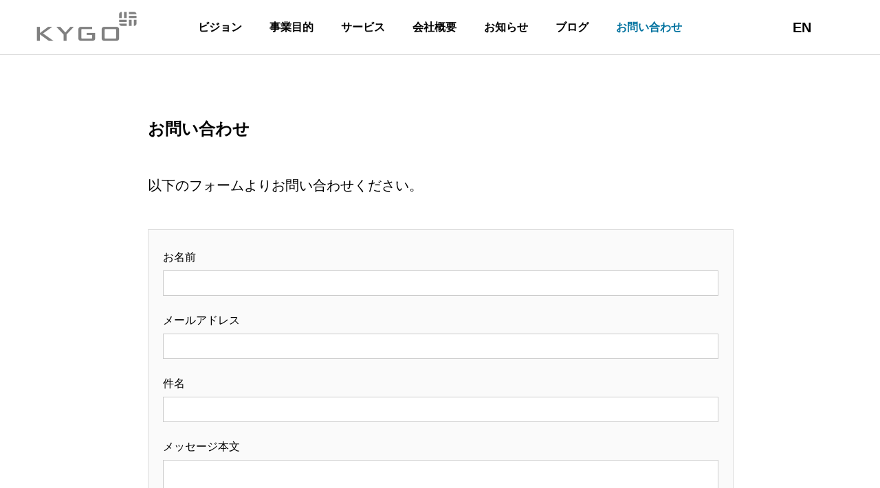

--- FILE ---
content_type: text/html; charset=UTF-8
request_url: https://kygo3.com/inquiry/
body_size: 13977
content:
<!DOCTYPE html>
<html class="pc" lang="ja">
<head prefix="og: https://ogp.me/ns# fb: https://ogp.me/ns/fb#">
<meta charset="UTF-8">
<!--[if IE]><meta http-equiv="X-UA-Compatible" content="IE=edge"><![endif]-->
<meta name="viewport" content="width=device-width">
<title>お問い合わせ | 希合KYGO</title>
<meta name="description" content="お問い合わせ以下のフォームよりお問い合わせください。">
<link rel="pingback" href="https://kygo3.com/xmlrpc.php">
<meta name='robots' content='max-image-preview:large' />
	<style>img:is([sizes="auto" i], [sizes^="auto," i]) { contain-intrinsic-size: 3000px 1500px }</style>
	<meta property="og:type" content="article">
<meta property="og:url" content="https://kygo3.com/inquiry/">
<meta property="og:title" content="お問い合わせ &#8211; 希合KYGO">
<meta property="og:description" content="お問い合わせ以下のフォームよりお問い合わせください。">
<meta property="og:site_name" content="希合KYGO">
<meta property="og:image" content="https://kygo3.com/wp-content/uploads/2022/11/OGP-1.jpg">
<meta property="og:image:secure_url" content="https://kygo3.com/wp-content/uploads/2022/11/OGP-1.jpg"> 
<meta property="og:image:width" content="1200"> 
<meta property="og:image:height" content="630">
<link rel='dns-prefetch' href='//kygo3.com' />
<link rel='dns-prefetch' href='//stats.wp.com' />
<link rel="alternate" type="application/rss+xml" title="希合KYGO &raquo; フィード" href="https://kygo3.com/feed/" />
<link rel="alternate" type="application/rss+xml" title="希合KYGO &raquo; コメントフィード" href="https://kygo3.com/comments/feed/" />
		<!-- This site uses the Google Analytics by MonsterInsights plugin v9.2.2 - Using Analytics tracking - https://www.monsterinsights.com/ -->
		<!-- Note: MonsterInsights is not currently configured on this site. The site owner needs to authenticate with Google Analytics in the MonsterInsights settings panel. -->
					<!-- No tracking code set -->
				<!-- / Google Analytics by MonsterInsights -->
		<link rel='stylesheet' id='style-css' href='https://kygo3.com/wp-content/themes/solaris_tcd088/style.css?ver=2.8.2' type='text/css' media='all' />
<link rel='stylesheet' id='wp-block-library-css' href='https://kygo3.com/wp-includes/css/dist/block-library/style.min.css?ver=6.7.4' type='text/css' media='all' />
<link rel='stylesheet' id='mediaelement-css' href='https://kygo3.com/wp-includes/js/mediaelement/mediaelementplayer-legacy.min.css?ver=4.2.17' type='text/css' media='all' />
<link rel='stylesheet' id='wp-mediaelement-css' href='https://kygo3.com/wp-includes/js/mediaelement/wp-mediaelement.min.css?ver=6.7.4' type='text/css' media='all' />
<style id='jetpack-sharing-buttons-style-inline-css' type='text/css'>
.jetpack-sharing-buttons__services-list{display:flex;flex-direction:row;flex-wrap:wrap;gap:0;list-style-type:none;margin:5px;padding:0}.jetpack-sharing-buttons__services-list.has-small-icon-size{font-size:12px}.jetpack-sharing-buttons__services-list.has-normal-icon-size{font-size:16px}.jetpack-sharing-buttons__services-list.has-large-icon-size{font-size:24px}.jetpack-sharing-buttons__services-list.has-huge-icon-size{font-size:36px}@media print{.jetpack-sharing-buttons__services-list{display:none!important}}.editor-styles-wrapper .wp-block-jetpack-sharing-buttons{gap:0;padding-inline-start:0}ul.jetpack-sharing-buttons__services-list.has-background{padding:1.25em 2.375em}
</style>
<style id='classic-theme-styles-inline-css' type='text/css'>
/*! This file is auto-generated */
.wp-block-button__link{color:#fff;background-color:#32373c;border-radius:9999px;box-shadow:none;text-decoration:none;padding:calc(.667em + 2px) calc(1.333em + 2px);font-size:1.125em}.wp-block-file__button{background:#32373c;color:#fff;text-decoration:none}
</style>
<style id='global-styles-inline-css' type='text/css'>
:root{--wp--preset--aspect-ratio--square: 1;--wp--preset--aspect-ratio--4-3: 4/3;--wp--preset--aspect-ratio--3-4: 3/4;--wp--preset--aspect-ratio--3-2: 3/2;--wp--preset--aspect-ratio--2-3: 2/3;--wp--preset--aspect-ratio--16-9: 16/9;--wp--preset--aspect-ratio--9-16: 9/16;--wp--preset--color--black: #000000;--wp--preset--color--cyan-bluish-gray: #abb8c3;--wp--preset--color--white: #ffffff;--wp--preset--color--pale-pink: #f78da7;--wp--preset--color--vivid-red: #cf2e2e;--wp--preset--color--luminous-vivid-orange: #ff6900;--wp--preset--color--luminous-vivid-amber: #fcb900;--wp--preset--color--light-green-cyan: #7bdcb5;--wp--preset--color--vivid-green-cyan: #00d084;--wp--preset--color--pale-cyan-blue: #8ed1fc;--wp--preset--color--vivid-cyan-blue: #0693e3;--wp--preset--color--vivid-purple: #9b51e0;--wp--preset--gradient--vivid-cyan-blue-to-vivid-purple: linear-gradient(135deg,rgba(6,147,227,1) 0%,rgb(155,81,224) 100%);--wp--preset--gradient--light-green-cyan-to-vivid-green-cyan: linear-gradient(135deg,rgb(122,220,180) 0%,rgb(0,208,130) 100%);--wp--preset--gradient--luminous-vivid-amber-to-luminous-vivid-orange: linear-gradient(135deg,rgba(252,185,0,1) 0%,rgba(255,105,0,1) 100%);--wp--preset--gradient--luminous-vivid-orange-to-vivid-red: linear-gradient(135deg,rgba(255,105,0,1) 0%,rgb(207,46,46) 100%);--wp--preset--gradient--very-light-gray-to-cyan-bluish-gray: linear-gradient(135deg,rgb(238,238,238) 0%,rgb(169,184,195) 100%);--wp--preset--gradient--cool-to-warm-spectrum: linear-gradient(135deg,rgb(74,234,220) 0%,rgb(151,120,209) 20%,rgb(207,42,186) 40%,rgb(238,44,130) 60%,rgb(251,105,98) 80%,rgb(254,248,76) 100%);--wp--preset--gradient--blush-light-purple: linear-gradient(135deg,rgb(255,206,236) 0%,rgb(152,150,240) 100%);--wp--preset--gradient--blush-bordeaux: linear-gradient(135deg,rgb(254,205,165) 0%,rgb(254,45,45) 50%,rgb(107,0,62) 100%);--wp--preset--gradient--luminous-dusk: linear-gradient(135deg,rgb(255,203,112) 0%,rgb(199,81,192) 50%,rgb(65,88,208) 100%);--wp--preset--gradient--pale-ocean: linear-gradient(135deg,rgb(255,245,203) 0%,rgb(182,227,212) 50%,rgb(51,167,181) 100%);--wp--preset--gradient--electric-grass: linear-gradient(135deg,rgb(202,248,128) 0%,rgb(113,206,126) 100%);--wp--preset--gradient--midnight: linear-gradient(135deg,rgb(2,3,129) 0%,rgb(40,116,252) 100%);--wp--preset--font-size--small: 13px;--wp--preset--font-size--medium: 20px;--wp--preset--font-size--large: 36px;--wp--preset--font-size--x-large: 42px;--wp--preset--spacing--20: 0.44rem;--wp--preset--spacing--30: 0.67rem;--wp--preset--spacing--40: 1rem;--wp--preset--spacing--50: 1.5rem;--wp--preset--spacing--60: 2.25rem;--wp--preset--spacing--70: 3.38rem;--wp--preset--spacing--80: 5.06rem;--wp--preset--shadow--natural: 6px 6px 9px rgba(0, 0, 0, 0.2);--wp--preset--shadow--deep: 12px 12px 50px rgba(0, 0, 0, 0.4);--wp--preset--shadow--sharp: 6px 6px 0px rgba(0, 0, 0, 0.2);--wp--preset--shadow--outlined: 6px 6px 0px -3px rgba(255, 255, 255, 1), 6px 6px rgba(0, 0, 0, 1);--wp--preset--shadow--crisp: 6px 6px 0px rgba(0, 0, 0, 1);}:where(.is-layout-flex){gap: 0.5em;}:where(.is-layout-grid){gap: 0.5em;}body .is-layout-flex{display: flex;}.is-layout-flex{flex-wrap: wrap;align-items: center;}.is-layout-flex > :is(*, div){margin: 0;}body .is-layout-grid{display: grid;}.is-layout-grid > :is(*, div){margin: 0;}:where(.wp-block-columns.is-layout-flex){gap: 2em;}:where(.wp-block-columns.is-layout-grid){gap: 2em;}:where(.wp-block-post-template.is-layout-flex){gap: 1.25em;}:where(.wp-block-post-template.is-layout-grid){gap: 1.25em;}.has-black-color{color: var(--wp--preset--color--black) !important;}.has-cyan-bluish-gray-color{color: var(--wp--preset--color--cyan-bluish-gray) !important;}.has-white-color{color: var(--wp--preset--color--white) !important;}.has-pale-pink-color{color: var(--wp--preset--color--pale-pink) !important;}.has-vivid-red-color{color: var(--wp--preset--color--vivid-red) !important;}.has-luminous-vivid-orange-color{color: var(--wp--preset--color--luminous-vivid-orange) !important;}.has-luminous-vivid-amber-color{color: var(--wp--preset--color--luminous-vivid-amber) !important;}.has-light-green-cyan-color{color: var(--wp--preset--color--light-green-cyan) !important;}.has-vivid-green-cyan-color{color: var(--wp--preset--color--vivid-green-cyan) !important;}.has-pale-cyan-blue-color{color: var(--wp--preset--color--pale-cyan-blue) !important;}.has-vivid-cyan-blue-color{color: var(--wp--preset--color--vivid-cyan-blue) !important;}.has-vivid-purple-color{color: var(--wp--preset--color--vivid-purple) !important;}.has-black-background-color{background-color: var(--wp--preset--color--black) !important;}.has-cyan-bluish-gray-background-color{background-color: var(--wp--preset--color--cyan-bluish-gray) !important;}.has-white-background-color{background-color: var(--wp--preset--color--white) !important;}.has-pale-pink-background-color{background-color: var(--wp--preset--color--pale-pink) !important;}.has-vivid-red-background-color{background-color: var(--wp--preset--color--vivid-red) !important;}.has-luminous-vivid-orange-background-color{background-color: var(--wp--preset--color--luminous-vivid-orange) !important;}.has-luminous-vivid-amber-background-color{background-color: var(--wp--preset--color--luminous-vivid-amber) !important;}.has-light-green-cyan-background-color{background-color: var(--wp--preset--color--light-green-cyan) !important;}.has-vivid-green-cyan-background-color{background-color: var(--wp--preset--color--vivid-green-cyan) !important;}.has-pale-cyan-blue-background-color{background-color: var(--wp--preset--color--pale-cyan-blue) !important;}.has-vivid-cyan-blue-background-color{background-color: var(--wp--preset--color--vivid-cyan-blue) !important;}.has-vivid-purple-background-color{background-color: var(--wp--preset--color--vivid-purple) !important;}.has-black-border-color{border-color: var(--wp--preset--color--black) !important;}.has-cyan-bluish-gray-border-color{border-color: var(--wp--preset--color--cyan-bluish-gray) !important;}.has-white-border-color{border-color: var(--wp--preset--color--white) !important;}.has-pale-pink-border-color{border-color: var(--wp--preset--color--pale-pink) !important;}.has-vivid-red-border-color{border-color: var(--wp--preset--color--vivid-red) !important;}.has-luminous-vivid-orange-border-color{border-color: var(--wp--preset--color--luminous-vivid-orange) !important;}.has-luminous-vivid-amber-border-color{border-color: var(--wp--preset--color--luminous-vivid-amber) !important;}.has-light-green-cyan-border-color{border-color: var(--wp--preset--color--light-green-cyan) !important;}.has-vivid-green-cyan-border-color{border-color: var(--wp--preset--color--vivid-green-cyan) !important;}.has-pale-cyan-blue-border-color{border-color: var(--wp--preset--color--pale-cyan-blue) !important;}.has-vivid-cyan-blue-border-color{border-color: var(--wp--preset--color--vivid-cyan-blue) !important;}.has-vivid-purple-border-color{border-color: var(--wp--preset--color--vivid-purple) !important;}.has-vivid-cyan-blue-to-vivid-purple-gradient-background{background: var(--wp--preset--gradient--vivid-cyan-blue-to-vivid-purple) !important;}.has-light-green-cyan-to-vivid-green-cyan-gradient-background{background: var(--wp--preset--gradient--light-green-cyan-to-vivid-green-cyan) !important;}.has-luminous-vivid-amber-to-luminous-vivid-orange-gradient-background{background: var(--wp--preset--gradient--luminous-vivid-amber-to-luminous-vivid-orange) !important;}.has-luminous-vivid-orange-to-vivid-red-gradient-background{background: var(--wp--preset--gradient--luminous-vivid-orange-to-vivid-red) !important;}.has-very-light-gray-to-cyan-bluish-gray-gradient-background{background: var(--wp--preset--gradient--very-light-gray-to-cyan-bluish-gray) !important;}.has-cool-to-warm-spectrum-gradient-background{background: var(--wp--preset--gradient--cool-to-warm-spectrum) !important;}.has-blush-light-purple-gradient-background{background: var(--wp--preset--gradient--blush-light-purple) !important;}.has-blush-bordeaux-gradient-background{background: var(--wp--preset--gradient--blush-bordeaux) !important;}.has-luminous-dusk-gradient-background{background: var(--wp--preset--gradient--luminous-dusk) !important;}.has-pale-ocean-gradient-background{background: var(--wp--preset--gradient--pale-ocean) !important;}.has-electric-grass-gradient-background{background: var(--wp--preset--gradient--electric-grass) !important;}.has-midnight-gradient-background{background: var(--wp--preset--gradient--midnight) !important;}.has-small-font-size{font-size: var(--wp--preset--font-size--small) !important;}.has-medium-font-size{font-size: var(--wp--preset--font-size--medium) !important;}.has-large-font-size{font-size: var(--wp--preset--font-size--large) !important;}.has-x-large-font-size{font-size: var(--wp--preset--font-size--x-large) !important;}
:where(.wp-block-post-template.is-layout-flex){gap: 1.25em;}:where(.wp-block-post-template.is-layout-grid){gap: 1.25em;}
:where(.wp-block-columns.is-layout-flex){gap: 2em;}:where(.wp-block-columns.is-layout-grid){gap: 2em;}
:root :where(.wp-block-pullquote){font-size: 1.5em;line-height: 1.6;}
</style>
<link rel='stylesheet' id='contact-form-7-css' href='https://kygo3.com/wp-content/plugins/contact-form-7/includes/css/styles.css?ver=6.0' type='text/css' media='all' />
<script type="text/javascript" src="https://kygo3.com/wp-includes/js/jquery/jquery.min.js?ver=3.7.1" id="jquery-core-js"></script>
<script type="text/javascript" src="https://kygo3.com/wp-includes/js/jquery/jquery-migrate.min.js?ver=3.4.1" id="jquery-migrate-js"></script>
<link rel="https://api.w.org/" href="https://kygo3.com/wp-json/" /><link rel="alternate" title="JSON" type="application/json" href="https://kygo3.com/wp-json/wp/v2/pages/197" /><link rel="canonical" href="https://kygo3.com/inquiry/" />
<link rel='shortlink' href='https://kygo3.com/?p=197' />
<link rel="alternate" title="oEmbed (JSON)" type="application/json+oembed" href="https://kygo3.com/wp-json/oembed/1.0/embed?url=https%3A%2F%2Fkygo3.com%2Finquiry%2F" />
<link rel="alternate" title="oEmbed (XML)" type="text/xml+oembed" href="https://kygo3.com/wp-json/oembed/1.0/embed?url=https%3A%2F%2Fkygo3.com%2Finquiry%2F&#038;format=xml" />
	<style>img#wpstats{display:none}</style>
		
<link rel="stylesheet" href="https://kygo3.com/wp-content/themes/solaris_tcd088/css/design-plus.css?ver=2.8.2">
<link rel="stylesheet" href="https://kygo3.com/wp-content/themes/solaris_tcd088/css/sns-botton.css?ver=2.8.2">
<link rel="stylesheet" media="screen and (max-width:1201px)" href="https://kygo3.com/wp-content/themes/solaris_tcd088/css/responsive.css?ver=2.8.2">
<link rel="stylesheet" media="screen and (max-width:1201px)" href="https://kygo3.com/wp-content/themes/solaris_tcd088/css/footer-bar.css?ver=2.8.2">

<script src="https://kygo3.com/wp-content/themes/solaris_tcd088/js/jquery.easing.1.4.js?ver=2.8.2"></script>
<script src="https://kygo3.com/wp-content/themes/solaris_tcd088/js/jscript.js?ver=2.8.2"></script>
<script src="https://kygo3.com/wp-content/themes/solaris_tcd088/js/tcd_cookie.js?ver=2.8.2"></script>
<script src="https://kygo3.com/wp-content/themes/solaris_tcd088/js/comment.js?ver=2.8.2"></script>
<script src="https://kygo3.com/wp-content/themes/solaris_tcd088/js/parallax.js?ver=2.8.2"></script>

<link rel="stylesheet" href="https://kygo3.com/wp-content/themes/solaris_tcd088/js/simplebar.css?ver=2.8.2">
<script src="https://kygo3.com/wp-content/themes/solaris_tcd088/js/simplebar.min.js?ver=2.8.2"></script>


<script src="https://kygo3.com/wp-content/themes/solaris_tcd088/js/header_fix.js?ver=2.8.2"></script>


<style type="text/css">
body { font-size:20px; }
.common_headline { font-size:24px !important; }
@media screen and (max-width:750px) {
  body { font-size:16px; }
  .common_headline { font-size:18px !important; }
}
body, input, textarea { font-family: Arial, "Hiragino Sans", "ヒラギノ角ゴ ProN", "Hiragino Kaku Gothic ProN", "游ゴシック", YuGothic, "メイリオ", Meiryo, sans-serif; }

.rich_font, .p-vertical { font-family: Arial, "Hiragino Sans", "ヒラギノ角ゴ ProN", "Hiragino Kaku Gothic ProN", "游ゴシック", YuGothic, "メイリオ", Meiryo, sans-serif; font-weight:600; }

.rich_font_type1 { font-family: Arial, "ヒラギノ角ゴ ProN W3", "Hiragino Kaku Gothic ProN", "メイリオ", Meiryo, sans-serif; font-weight:600; }
.rich_font_type2 { font-family: Arial, "Hiragino Sans", "ヒラギノ角ゴ ProN", "Hiragino Kaku Gothic ProN", "游ゴシック", YuGothic, "メイリオ", Meiryo, sans-serif; font-weight:600; }
.rich_font_type3 { font-family: "Times New Roman" , "游明朝" , "Yu Mincho" , "游明朝体" , "YuMincho" , "ヒラギノ明朝 Pro W3" , "Hiragino Mincho Pro" , "HiraMinProN-W3" , "HGS明朝E" , "ＭＳ Ｐ明朝" , "MS PMincho" , serif; font-weight:600; }

.square_headline .headline { font-size:20px; }
.square_headline .sub_headline { font-size:18px; }
@media screen and (max-width:750px) {
  .square_headline .headline { font-size:16px; }
  .square_headline .sub_headline { font-size:14px; }
}

.pc body.use_header_fix #header:after { background:rgba(255,255,255,1); }
.pc body.use_header_fix #header:hover:after { background:rgba(255,255,255,1); }
#header_logo a { background:rgba(255,255,255,0); }
#header_logo .logo_text { color:#ffffff !important; font-size:32px; }
#footer_logo .logo_text { font-size:32px; }
@media screen and (max-width:1201px) {
  #header_logo .logo_text { font-size:24px; }
  #footer_logo .logo_text { font-size:24px; }
}
#global_menu > ul > li > a:hover, body.single #global_menu > ul > li.current-menu-item > a, body.single #global_menu > ul > li.active > a,
  #header.active #global_menu > ul > li.current-menu-item > a, #header.active #global_menu > ul > li.active > a, body.hide_header_image #global_menu > ul > li.current-menu-item > a, body.no_index_header_content #global_menu > ul > li.current-menu-item > a
    { color:#00729f !important; }
#global_menu ul ul a { color:#ffffff; background:#00729f; }
#global_menu ul ul a:hover { color:#ffffff; background:#00466d; }
#global_menu ul ul li.menu-item-has-children > a:before { color:#ffffff; }
.mobile #header:after { background:rgba(255,255,255,1); }
.mobile #header:hover:after { background:rgba(255,255,255,1); }
.mobile body.home.no_index_header_content #header { background:rgba(255,255,255,1); }
#drawer_menu { color:#ffffff; background:#000000; }
#drawer_menu a { color:#ffffff; }
#drawer_menu a:hover { color:#00466d; }
#mobile_menu a { color:#ffffff; border-color:#444444; }
#mobile_menu li li a { background:#333333; }
#mobile_menu a:hover, #drawer_menu .close_button:hover, #mobile_menu .child_menu_button:hover { color:#ffffff; background:#444444; }
#mobile_menu .child_menu_button .icon:before, #mobile_menu .child_menu_button:hover .icon:before { color:#ffffff; }
.megamenu .headline_area h3 .headline { font-size:24px; }
.megamenu_b .service_item_list .item a:after { background:rgba(0,0,0,0.5); }
#footer_banner a { color:#ffffff !important; }
#footer_banner .title { font-size:24px; }
#footer_banner .sub_title { font-size:14px; }
@media screen and (max-width:750px) {
  #footer_banner .title { font-size:18px; }
  #footer_banner .sub_title { font-size:12px; }
}
.author_profile .avatar_area img, .animate_image img, .animate_background .image {
  width:100%; height:auto;
  -webkit-transition: transform  0.5s ease;
  transition: transform  0.5s ease;
}
.author_profile a.avatar:hover img, .animate_image:hover img, .animate_background:hover .image {
  -webkit-transform: scale(1.2);
  transform: scale(1.2);
}


a { color:#000; }

#footer_menu .footer_menu li:first-of-type a, #return_top2 a:hover:before, #bread_crumb, #bread_crumb li.last, .tcd_banner_widget .headline, .post_slider_widget .slick-arrow:hover:before,
  #post_title2 .title, #service_banner .main_title, .megamenu .headline_area h3 .headline, .news_category_list li.active a, .news_category_sort_button li.active a, .sns_button_list.color_type2 li.contact a:before,
    .tab_content_top .tab .item.active, .cb_tab_content .tab_content_bottom .title, .cb_headline .headline, .faq_list .question.active, .faq_list .question:hover, .author_profile .author_link li.contact a:before, .author_profile .author_link li.user_url a:before
      { color:#00729f; }

.square_headline, .page_navi span.current, #post_pagination p, #comment_tab li.active a, .news_category_list li.active a:before, .news_category_sort_button li.active a:before,
  .tab_content_bottom .slick-dots button:hover::before, .tab_content_bottom .slick-dots .slick-active button::before,
    .faq_list .question.active:before, .faq_list .question:hover:before, .faq_list .question:hover:after, #return_top a
      { background:#00729f; }

.page_navi span.current, #post_pagination p, .design_headline2 span.title, #post_title2 .title, .project_list .category, #project_title_area .category
  { border-color:#00729f; }

.category_list_widget li.current-menu-item a, .category_list_widget li.current-menu-parent a { background:rgba(0,114,159,0.5); border-color:#fff; color:#fff; }

a:hover, #footer_top a:hover, #footer_social_link li a:hover:before, #footer_menu .footer_menu li:first-of-type a:hover, #next_prev_post a:hover, #bread_crumb li a:hover, #bread_crumb li.home a:hover:before,
  .single_copy_title_url_btn:hover, .tcdw_search_box_widget .search_area .search_button:hover:before, .widget_tab_post_list_button div:hover,
    #single_author_title_area .author_link li a:hover:before, .author_profile a:hover, #post_meta_bottom a:hover, .cardlink_title a:hover,
      .comment a:hover, .comment_form_wrapper a:hover, #searchform .submit_button:hover:before, .p-dropdown__title:hover:after
        { color:#00466d; }

.page_navi a:hover, #post_pagination a:hover, #p_readmore .button:hover, .c-pw__btn:hover, #comment_tab li a:hover, #submit_comment:hover, #cancel_comment_reply a:hover,
  #wp-calendar #prev a:hover, #wp-calendar #next a:hover, #wp-calendar td a:hover, #comment_tab li a:hover, #return_top a:hover
    { background-color:#00466d; }

.page_navi a:hover, #post_pagination a:hover, #comment_textarea textarea:focus, .c-pw__box-input:focus
  { border-color:#00466d; }

.post_content a, .custom-html-widget a { color:#00729f; }
.post_content a:hover, .custom-html-widget a:hover { color:#00466d; }

.design_button.type1 a { color:#ffffff !important; background:#00729f; }
.design_button.type1 a:hover { color:#ffffff !important; background:#00466d; }
.cat_id20 { background-color:#00729f; }
.cat_id20:hover { background-color:#00466d; }
.cat_id27 { background-color:#00729f; }
.cat_id27:hover { background-color:#00466d; }
.cat_id28 { background-color:#00729f; }
.cat_id28:hover { background-color:#00466d; }
.cat_id29 { background-color:#00729f; }
.cat_id29:hover { background-color:#00466d; }
.cat_id31 { background-color:#00729f; }
.cat_id31:hover { background-color:#00466d; }
.cat_id34 { background-color:#00729f; }
.cat_id34:hover { background-color:#00466d; }
.single-company #post_image2 { display: none; }/* PC表示時 */

@media screen and (max-width: 750px) { 
.single-company #post_image2_wrap {
    display: none; }}/* モバイル表示時 */

#header {
    background-color: #fff;
}

#global_menu ul li a {
    color: #000 !important;
}

#global_menu_button span { 
    background: #000;
}

.tab_content_bottom, .cb_service_top, .cb_service_bottom, .cb_news_list, .cb_free_space.type1 {
    border-left: none;
    border-right: none;
}

.top__purpose {
    padding-top: 64px;
    padding-bottom: 64px;
    background: #f6f6f6;
}

.cb_tab_content .desc.inview.animate {
    opacity: 1;
    top: 0;
}

.cb_tab_content .desc.inview   {
    opacity: 0;
    position: relative;
    top: 40px;
    text-align: left;
    -webkit-transition: all 1.3s cubic-bezier(0.165, 0.84, 0.44, 1) 0.3s, opacity 1.3s cubic-bezier(0.165, 0.84, 0.44, 1) 0.3s;
    transition: all 1.3s cubic-bezier(0.165, 0.84, 0.44, 1) 0.3s, opacity 1.3s cubic-bezier(0.165, 0.84, 0.44, 1) 0.3s;
}

.custom-line-height-2_4 {
    line-height: 2.4;
}

.custom-top-padding-0 {
    padding-top: 0;
}

.cb_headline .sub_headline {
    font-size: 20px;
    font-weight: 500;
}

#menu-menu1 li a {
     font-size: 16px;
}


#header_logo a {
    z-index: 10;
    position: absolute;
    left: 0px;
    height: 80px;
    line-height: 80px;
    padding: 0 20px;
    display: -webkit-box;
    display: -ms-flexbox;
    display: -webkit-flex;
    display: flex;
    -ms-flex-wrap: wrap;
    -webkit-flex-wrap: wrap;
    flex-wrap: wrap;
    -ms-align-items: center;
    -webkit-align-items: center;
    align-items: center;
}

@media screen and (max-width: 1201px) {
    #header {
        height: 80px;
        webkit-box-sizing: border-box;
        box-sizing: border-box;
        -webkit-transition: opacity 0.35s ease;
        transition: opacity 0.35s ease;
    }
}

@media screen and (max-width: 1201px) {
    #header_logo a {
        height: 60px;
        line-height: 60px;
        padding: 0 8px !important;
    }
}.styled_h2 {
  font-size:26px !important; text-align:left; color:#ffffff; background:#000000;  border-top:0px solid #dddddd;
  border-bottom:0px solid #dddddd;
  border-left:0px solid #dddddd;
  border-right:0px solid #dddddd;
  padding:15px 15px 15px 15px !important;
  margin:0px 0px 30px !important;
}
.styled_h3 {
  font-size:22px !important; text-align:left; color:#000000;   border-top:0px solid #dddddd;
  border-bottom:0px solid #dddddd;
  border-left:2px solid #000000;
  border-right:0px solid #dddddd;
  padding:6px 0px 6px 16px !important;
  margin:0px 0px 30px !important;
}
.styled_h4 {
  font-size:18px !important; text-align:left; color:#000000;   border-top:0px solid #dddddd;
  border-bottom:1px solid #dddddd;
  border-left:0px solid #dddddd;
  border-right:0px solid #dddddd;
  padding:3px 0px 3px 20px !important;
  margin:0px 0px 30px !important;
}
.styled_h5 {
  font-size:14px !important; text-align:left; color:#000000;   border-top:0px solid #dddddd;
  border-bottom:1px solid #dddddd;
  border-left:0px solid #dddddd;
  border-right:0px solid #dddddd;
  padding:3px 0px 3px 24px !important;
  margin:0px 0px 30px !important;
}
.q_custom_button1 {
  color:#ffffff !important;
  border-color:rgba(83,83,83,1);
}
.q_custom_button1.animation_type1 { background:#535353; }
.q_custom_button1:hover, .q_custom_button1:focus {
  color:#ffffff !important;
  border-color:rgba(125,125,125,1);
}
.q_custom_button1.animation_type1:hover { background:#7d7d7d; }
.q_custom_button1:before { background:#7d7d7d; }
.q_custom_button2 {
  color:#ffffff !important;
  border-color:rgba(83,83,83,1);
}
.q_custom_button2.animation_type1 { background:#535353; }
.q_custom_button2:hover, .q_custom_button2:focus {
  color:#ffffff !important;
  border-color:rgba(125,125,125,1);
}
.q_custom_button2.animation_type1:hover { background:#7d7d7d; }
.q_custom_button2:before { background:#7d7d7d; }
.speech_balloon_left1 .speach_balloon_text { background-color: #ffdfdf; border-color: #ffdfdf; color: #000000 }
.speech_balloon_left1 .speach_balloon_text::before { border-right-color: #ffdfdf }
.speech_balloon_left1 .speach_balloon_text::after { border-right-color: #ffdfdf }
.speech_balloon_left2 .speach_balloon_text { background-color: #ffffff; border-color: #ff5353; color: #000000 }
.speech_balloon_left2 .speach_balloon_text::before { border-right-color: #ff5353 }
.speech_balloon_left2 .speach_balloon_text::after { border-right-color: #ffffff }
.speech_balloon_right1 .speach_balloon_text { background-color: #ccf4ff; border-color: #ccf4ff; color: #000000 }
.speech_balloon_right1 .speach_balloon_text::before { border-left-color: #ccf4ff }
.speech_balloon_right1 .speach_balloon_text::after { border-left-color: #ccf4ff }
.speech_balloon_right2 .speach_balloon_text { background-color: #ffffff; border-color: #0789b5; color: #000000 }
.speech_balloon_right2 .speach_balloon_text::before { border-left-color: #0789b5 }
.speech_balloon_right2 .speach_balloon_text::after { border-left-color: #ffffff }
.qt_google_map .pb_googlemap_custom-overlay-inner { background:#00729f; color:#ffffff; }
.qt_google_map .pb_googlemap_custom-overlay-inner::after { border-color:#00729f transparent transparent transparent; }
</style>

<style id="current-page-style" type="text/css">
#site_loader_logo_inner .message { font-size:16px; color:#000000; }
#site_loader_logo_inner i { background:#000000; }
#site_loader_logo_inner .catch { font-size:48px; color:#ffffff; }
@media screen and (max-width:1100px) {
  #site_loader_logo_inner .catch { font-size:34px; }
}
@media screen and (max-width:750px) {
  #site_loader_logo_inner .message { font-size:14px; }
    #site_loader_logo_inner .catch { font-size:20px; }
  }
</style>

<script type="text/javascript">
jQuery(document).ready(function($){

  $('.faq_list .question').on('click', function() {
    $('.faq_list .question').not($(this)).removeClass('active');
    if( $(this).hasClass('active') ){
      $(this).removeClass('active');
    } else {
      $(this).addClass('active');
    }
    $(this).next('.answer').slideToggle(600 ,'easeOutExpo');
    $('.faq_list .answer').not($(this).next('.answer')).slideUp(600 ,'easeOutExpo');
  });

  
  
});
</script>
<script type="text/javascript">
jQuery(document).ready(function($){

  if( $('.megamenu_a .slider').length ){
    $('.megamenu_a .slider').slick({
      infinite: true,
      dots: false,
      arrows: false,
      slidesToShow: 3,
      slidesToScroll: 1,
      swipeToSlide: true,
      touchThreshold: 20,
      adaptiveHeight: false,
      pauseOnHover: true,
      autoplay: true,
      fade: false,
      easing: 'easeOutExpo',
      speed: 700,
      autoplaySpeed: 5000
    });
    $('.megamenu_a .prev_item').on('click', function() {
      $(this).closest('.megamenu_a').find('.slider').slick('slickPrev');
    });
    $('.megamenu_a .next_item').on('click', function() {
      $(this).closest('.megamenu_a').find('.slider').slick('slickNext');
    });
  };

  if( $('.megamenu_b .service_list_area').length ){
    $(".megamenu_b .service_item_list .item").hover(function(){
      $(this).siblings().removeClass('active');
      $(this).addClass('active');
      service_id = $(this).data('service-id');
      $(this).closest('.service_list_area').find('.service_image_list .image').removeClass('active');
      $('#' + service_id).addClass('active');
    }, function(){
      $(this).removeClass('active');
    });
  };

});
</script>
<!-- Google tag (gtag.js) -->
<script async src="https://www.googletagmanager.com/gtag/js?id=G-BKG9QL6VR7"></script>
<script>
  window.dataLayer = window.dataLayer || [];
  function gtag(){dataLayer.push(arguments);}
  gtag('js', new Date());

  gtag('config', 'G-BKG9QL6VR7');
</script>

<link rel="icon" href="https://kygo3.com/wp-content/uploads/2022/11/cropped-favicon-3-32x32.jpg" sizes="32x32" />
<link rel="icon" href="https://kygo3.com/wp-content/uploads/2022/11/cropped-favicon-3-192x192.jpg" sizes="192x192" />
<link rel="apple-touch-icon" href="https://kygo3.com/wp-content/uploads/2022/11/cropped-favicon-3-180x180.jpg" />
<meta name="msapplication-TileImage" content="https://kygo3.com/wp-content/uploads/2022/11/cropped-favicon-3-270x270.jpg" />
		<style type="text/css" id="wp-custom-css">
			
/* JAリンクを右上に固定配置 */
#header_lang_link {
  position: absolute;
  right: 100px; /* 検索アイコン(#header_search)と被らないよう調整 */
  top: 0;
  height: 80px;
  line-height: 80px; /* 高さに合わせて縦中央揃え */
  font-weight: bold;
  z-index: 1101;
}

/* モバイル時（ハンバーガーメニュー左に配置） */
@media screen and (max-width: 1200px) {
  #header_lang_link {
    position: absolute;
    right: 80px; /* ハンバーガーアイコンの左側 */
		margin-top: 10px;
    height: 80px;       /* ← モバイルヘッダーに合わせる */
    font-size: 16px;
    z-index: 1101;
  }
}		</style>
		</head>
<body id="body" class="page-template-default page page-id-197 wp-embed-responsive hide_header_image hide_sidebar use_header_fix use_mobile_header_fix">



 
 <header id="header">
    <div id="header_logo">
   <p class="logo">
 <a href="https://kygo3.com/" title="希合KYGO">
    <img class="logo_image" src="https://kygo3.com/wp-content/uploads/2022/10/HEADER_LOGO.png?1769064897" alt="希合KYGO" title="希合KYGO" width="209" height="70" />
     </a>
</p>

  </div>
      <a id="global_menu_button" href="#"><span></span><span></span><span></span></a>
  <nav id="global_menu">
   <ul id="menu-menu1" class="menu"><li id="menu-item-35" class="menu-item menu-item-type-custom menu-item-object-custom menu-item-home menu-item-35 "><a href="https://kygo3.com/#cb_content_2">ビジョン</a></li>
<li id="menu-item-249" class="menu-item menu-item-type-post_type menu-item-object-page menu-item-249 "><a href="https://kygo3.com/purpose/">事業目的</a></li>
<li id="menu-item-263" class="menu-item menu-item-type-post_type_archive menu-item-object-service menu-item-has-children menu-item-263 "><a href="https://kygo3.com/service/" class="megamenu_button type3" data-megamenu="js-megamenu263">サービス</a>
<ul class="sub-menu">
	<li id="menu-item-112" class="menu-item menu-item-type-post_type menu-item-object-service menu-item-112 "><a href="https://kygo3.com/service/assets-held-abroad/">海外に資産を持つ。</a></li>
	<li id="menu-item-113" class="menu-item menu-item-type-post_type menu-item-object-service menu-item-113 "><a href="https://kygo3.com/service/live-abroad/">海外に住む。子供を海外で学ばせる。</a></li>
	<li id="menu-item-111" class="menu-item menu-item-type-post_type menu-item-object-service menu-item-111 "><a href="https://kygo3.com/service/invest-in-digital-assets/">デジタル資産への投資のやり方を学ぶ</a></li>
	<li id="menu-item-173" class="menu-item menu-item-type-post_type menu-item-object-service menu-item-173 "><a href="https://kygo3.com/service/have-bitcoin/">ビットコインを持つ。</a></li>
</ul>
</li>
<li id="menu-item-251" class="menu-item menu-item-type-post_type_archive menu-item-object-company menu-item-has-children menu-item-251 "><a href="https://kygo3.com/company/" class="megamenu_button type4" data-megamenu="js-megamenu251">会社概要</a>
<ul class="sub-menu">
	<li id="menu-item-138" class="menu-item menu-item-type-post_type menu-item-object-company menu-item-138 "><a href="https://kygo3.com/company/info/">事業概要</a></li>
	<li id="menu-item-137" class="menu-item menu-item-type-post_type menu-item-object-company menu-item-137 "><a href="https://kygo3.com/company/history/">会社沿革</a></li>
	<li id="menu-item-351" class="menu-item menu-item-type-post_type menu-item-object-company menu-item-351 "><a href="https://kygo3.com/company/ceo-profile/">代表者略歴</a></li>
</ul>
</li>
<li id="menu-item-250" class="menu-item menu-item-type-post_type_archive menu-item-object-news menu-item-250 "><a href="https://kygo3.com/news/">お知らせ</a></li>
<li id="menu-item-102" class="menu-item menu-item-type-post_type menu-item-object-page menu-item-102 "><a href="https://kygo3.com/blog/" class="megamenu_button type2" data-megamenu="js-megamenu102">ブログ</a></li>
<li id="menu-item-209" class="menu-item menu-item-type-post_type menu-item-object-page current-menu-item page_item page-item-197 current_page_item menu-item-209 "><a href="https://kygo3.com/inquiry/" aria-current="page">お問い合わせ</a></li>
</ul>  </nav>
    <div class="megamenu megamenu_b" id="js-megamenu263">
 <div class="megamenu_inner">

    <div class="headline_area">
   <h3><a href="https://kygo3.com/service/"><span class="headline rich_font">SERVICE</span><span class="sub_headline">サービス</span></a></h3>
  </div>
  
  <div class="service_list_area">

   <div class="service_item_list">
        <div class="item" data-service-id="mega_service_id_25_263">
     <a href="https://kygo3.com/service/assets-held-abroad/">
      <div class="content">
       <h3 class="title rich_font">海外に資産を持つ。</h3>
       <p class="sub_title">海外資産管理サポート</p>      </div>
     </a>
    </div>
        <div class="item" data-service-id="mega_service_id_24_263">
     <a href="https://kygo3.com/service/live-abroad/">
      <div class="content">
       <h3 class="title rich_font">海外に住む。子供を海外で学ばせる。</h3>
       <p class="sub_title">海外移住/教育コンシェルジュ</p>      </div>
     </a>
    </div>
        <div class="item" data-service-id="mega_service_id_26_263">
     <a href="https://kygo3.com/service/invest-in-digital-assets/">
      <div class="content">
       <h3 class="title rich_font">デジタル資産への投資のやり方を学ぶ</h3>
       <p class="sub_title">デジタル資産（暗号資産/仮想通貨）への投資の方法を学ぶ</p>      </div>
     </a>
    </div>
        <div class="item" data-service-id="mega_service_id_142_263">
     <a href="https://kygo3.com/service/have-bitcoin/">
      <div class="content">
       <h3 class="title rich_font">ビットコインを持つ。</h3>
       <p class="sub_title">デジタル資産の増やし方を学ぶ</p>      </div>
     </a>
    </div>
       </div>

   <div class="service_image_list">
        <div class="image active" id="mega_service_id_25_263" style="background:url(https://kygo3.com/wp-content/uploads/2022/10/BUILDINGS-1030x586-1.jpg) no-repeat center center; background-size:cover;">
          <div class="overlay" style="background-color:rgba(0,0,0,0.3);"></div>
         </div>
        <div class="image" id="mega_service_id_24_263" style="background:url(https://kygo3.com/wp-content/uploads/2022/10/ABROAD-1030x586-1.jpg) no-repeat center center; background-size:cover;">
          <div class="overlay" style="background-color:rgba(0,0,0,0.3);"></div>
         </div>
        <div class="image" id="mega_service_id_26_263" style="background:url(https://kygo3.com/wp-content/uploads/2022/10/ASSET-1030x586-1.jpg) no-repeat center center; background-size:cover;">
          <div class="overlay" style="background-color:rgba(0,0,0,0.3);"></div>
         </div>
        <div class="image" id="mega_service_id_142_263" style="background:url(https://kygo3.com/wp-content/uploads/2022/10/service2-1030x586-1.jpg) no-repeat center center; background-size:cover;">
          <div class="overlay" style="background-color:rgba(0,0,0,0.3);"></div>
         </div>
       </div>

  </div>

 </div><!-- END .megamenu_b_inner -->
</div><!-- END .megamenu_b -->
<div class="megamenu megamenu_c" id="js-megamenu251">
 <div class="megamenu_inner">

    <div class="headline_area">
   <h3><a href="https://kygo3.com/company/"><span class="headline rich_font">COMPANY</span><span class="sub_headline">企業情報</span></a></h3>
  </div>
  
  <div class="company_list_area">
      <div class="item">
    <a class="image_link animate_background" href="https://kygo3.com/company/info/">
     <h4 class="title rich_font"><span class="main_title">OUR BUSINESS</span><span class="sub_title">事業概要</span></h4>
     <div class="image_wrap">
      <div class="image" style="background:url(https://kygo3.com/wp-content/uploads/2022/10/company-info-770x440-1-516x294.jpg) no-repeat center center; background-size:cover;"></div>
     </div>
    </a>
   </div>
      <div class="item">
    <a class="image_link animate_background" href="https://kygo3.com/company/history/">
     <h4 class="title rich_font"><span class="main_title">HISTORY</span><span class="sub_title">沿革</span></h4>
     <div class="image_wrap">
      <div class="image" style="background:url(https://kygo3.com/wp-content/uploads/2022/10/company-history-770x440-1-516x294.jpg) no-repeat center center; background-size:cover;"></div>
     </div>
    </a>
   </div>
      <div class="item">
    <a class="image_link animate_background" href="https://kygo3.com/company/ceo-profile/">
     <h4 class="title rich_font"><span class="main_title">CEO PROFILE</span><span class="sub_title">代表者略歴</span></h4>
     <div class="image_wrap">
      <div class="image" style="background:url(https://kygo3.com/wp-content/uploads/2023/01/paul-szewczyk-nNAbKJyyXMM-unsplash-770x440-1-516x294.jpg) no-repeat center center; background-size:cover;"></div>
     </div>
    </a>
   </div>
     </div>

 </div><!-- END .megamenu_c_inner -->
</div><!-- END .megamenu_c -->
<div class="megamenu megamenu_a" id="js-megamenu102">
 <div class="megamenu_inner">

    <div class="headline_area">
   <h3><a href="https://kygo3.com/blog/"><span class="headline rich_font">BLOG</span><span class="sub_headline">ブログ</span></a></h3>
  </div>
  
  <div class="slider_area">
      <div class="slider">
        <article class="item">
          <a class="category cat_id20" href="https://kygo3.com/category/company/">COMPANY</a>
          <a class="link animate_background" href="https://kygo3.com/2025-new-year-message/">
      <div class="image_wrap">
       <div class="image" style="background:url(https://kygo3.com/wp-content/uploads/2025/01/IMG_20231210_122147_resized_2-516x294.jpg) no-repeat center center; background-size:cover;"></div>
      </div>
      <div class="title_area">
       <h4 class="title rich_font"><span>2025年年頭ご挨拶</span></h4>
      </div>
     </a>
    </article>
        <article class="item">
          <a class="category cat_id27" href="https://kygo3.com/category/%e6%97%a5%e6%9c%ac%e5%86%86/">日本円</a>
          <a class="link animate_background" href="https://kygo3.com/why-hold-bitcoin/">
      <div class="image_wrap">
       <div class="image" style="background:url(https://kygo3.com/wp-content/uploads/2024/10/Why-hold-Bitcoin-516x294.webp) no-repeat center center; background-size:cover;"></div>
      </div>
      <div class="title_area">
       <h4 class="title rich_font"><span>ビットコインの価格がなぜ上昇しているのか ～ 暗号資産に触れたことのない人へのビットコイン保有のすすめ</span></h4>
      </div>
     </a>
    </article>
        <article class="item">
          <a class="category cat_id34" href="https://kygo3.com/category/%e8%b3%87%e7%94%a3%e7%ae%a1%e7%90%86/">資産管理</a>
          <a class="link animate_background" href="https://kygo3.com/overseas-bank-too-small/">
      <div class="image_wrap">
       <div class="image" style="background:url(https://kygo3.com/wp-content/uploads/2023/02/134967247_l_bank-teller_resized-516x294.jpg) no-repeat center center; background-size:cover;"></div>
      </div>
      <div class="title_area">
       <h4 class="title rich_font"><span>銀行口座を開設をしてはいけない国</span></h4>
      </div>
     </a>
    </article>
        <article class="item">
          <a class="category cat_id31" href="https://kygo3.com/category/%e5%9b%bd%e5%82%b5/">国債</a>
          <a class="link animate_background" href="https://kygo3.com/japan-inflation-xday/">
      <div class="image_wrap">
       <div class="image" style="background:url(https://kygo3.com/wp-content/uploads/2022/12/Changeover_to_the_New-Yen_in_1946-507x294.jpg) no-repeat center center; background-size:cover;"></div>
      </div>
      <div class="title_area">
       <h4 class="title rich_font"><span>日本のXデイに備えよう。</span></h4>
      </div>
     </a>
    </article>
        <article class="item">
          <a class="category cat_id34" href="https://kygo3.com/category/%e8%b3%87%e7%94%a3%e7%ae%a1%e7%90%86/">資産管理</a>
          <a class="link animate_background" href="https://kygo3.com/about-this-blog/">
      <div class="image_wrap">
       <div class="image" style="background:url(https://kygo3.com/wp-content/uploads/2022/10/blog-about-this-blog-516x294.jpg) no-repeat center center; background-size:cover;"></div>
      </div>
      <div class="title_area">
       <h4 class="title rich_font"><span>本ブログについて</span></h4>
      </div>
     </a>
    </article>
       </div><!-- END .slider -->
      <div class="carousel_arrow next_item"></div>
   <div class="carousel_arrow prev_item"></div>
        </div><!-- END .slider_area -->

 </div><!-- END .megamenu_a_inner -->
</div><!-- END .megamenu_a -->

  <a href="https://en.kygo3.com/" id="header_lang_link" class="header-lang">EN</a>
 </header>

 
<div id="container" >

 
<div id="main_contents">

 <div id="main_col" style="width:850px;">

  
  <article id="article">

      <div class="post_content clearfix">
    <article id="article">
<div id="post_title">
<h1 class="title rich_font entry-title">お問い合わせ</h1>
</div>
<div class="post_content clearfix"></div></article>


<p>以下のフォームよりお問い合わせください。</p>



<div class="wp-block-contact-form-7-contact-form-selector">
<div class="wpcf7 no-js" id="wpcf7-f76-p197-o1" lang="ja" dir="ltr" data-wpcf7-id="76">
<div class="screen-reader-response"><p role="status" aria-live="polite" aria-atomic="true"></p> <ul></ul></div>
<form action="/inquiry/#wpcf7-f76-p197-o1" method="post" class="wpcf7-form init" aria-label="コンタクトフォーム" novalidate="novalidate" data-status="init">
<div style="display: none;">
<input type="hidden" name="_wpcf7" value="76" />
<input type="hidden" name="_wpcf7_version" value="6.0" />
<input type="hidden" name="_wpcf7_locale" value="ja" />
<input type="hidden" name="_wpcf7_unit_tag" value="wpcf7-f76-p197-o1" />
<input type="hidden" name="_wpcf7_container_post" value="197" />
<input type="hidden" name="_wpcf7_posted_data_hash" value="" />
</div>
<p><label> お名前<br />
<span class="wpcf7-form-control-wrap" data-name="your-name"><input size="40" maxlength="400" class="wpcf7-form-control wpcf7-text wpcf7-validates-as-required" aria-required="true" aria-invalid="false" value="" type="text" name="your-name" /></span> </label>
</p>
<p><label> メールアドレス<br />
<span class="wpcf7-form-control-wrap" data-name="your-email"><input size="40" maxlength="400" class="wpcf7-form-control wpcf7-email wpcf7-validates-as-required wpcf7-text wpcf7-validates-as-email" aria-required="true" aria-invalid="false" value="" type="email" name="your-email" /></span> </label>
</p>
<p><label> 件名<br />
<span class="wpcf7-form-control-wrap" data-name="your-subject"><input size="40" maxlength="400" class="wpcf7-form-control wpcf7-text wpcf7-validates-as-required" aria-required="true" aria-invalid="false" value="" type="text" name="your-subject" /></span> </label>
</p>
<p><label> メッセージ本文<br />
<span class="wpcf7-form-control-wrap" data-name="your-message"><textarea cols="40" rows="10" maxlength="2000" class="wpcf7-form-control wpcf7-textarea" aria-invalid="false" name="your-message"></textarea></span> </label>
</p>
<p><input class="wpcf7-form-control wpcf7-submit has-spinner" type="submit" value="送信" />
</p><div class="wpcf7-response-output" aria-hidden="true"></div>
</form>
</div>
</div>



   </div>

  </article>

  
 </div><!-- END #main_col -->

 
</div><!-- END #main_contents -->

 <footer id="footer">

  
  <div id="return_top2">
   <a href="#body"><span>TOP</span></a>
  </div>

    <div id="footer_top">
      <div id="footer_logo">
    
<h2 class="logo">
 <a href="https://kygo3.com/" title="希合KYGO">
    <img class="logo_image" src="https://kygo3.com/wp-content/uploads/2022/10/HEADER_LOGO.png?1769064897" alt="希合KYGO" title="希合KYGO" width="209" height="70" />
     </a>
</h2>

   </div>
         <ul id="footer_sns" class="sns_button_list clearfix color_type1">
                <li class="facebook"><a href="https://www.facebook.com/kygo3.0/" rel="nofollow noopener" target="_blank" title="Facebook"><span>Facebook</span></a></li>            <li class="contact"><a href="https://kygo3.com/inquiry/" rel="nofollow noopener" target="_blank" title="Contact"><span>Contact</span></a></li>    <li class="rss"><a href="https://kygo3.com/feed/" rel="nofollow noopener" target="_blank" title="RSS"><span>RSS</span></a></li>   </ul>
     </div><!-- END #footer_top -->
  
    <div id="footer_menu">
      <div class="footer_menu">
    <ul id="menu-menu2" class="menu"><li id="menu-item-290" class="menu-item menu-item-type-custom menu-item-object-custom menu-item-home menu-item-290 "><a href="https://kygo3.com/#cb_content_2">ビジョン</a></li>
<li id="menu-item-289" class="menu-item menu-item-type-post_type menu-item-object-page menu-item-289 "><a href="https://kygo3.com/purpose/">事業目的</a></li>
</ul>   </div>
         <div class="footer_menu">
    <ul id="menu-menu3" class="menu"><li id="menu-item-185" class="menu-item menu-item-type-post_type_archive menu-item-object-service menu-item-185 "><a href="https://kygo3.com/service/">サービス</a></li>
<li id="menu-item-181" class="menu-item menu-item-type-post_type menu-item-object-service menu-item-181 "><a href="https://kygo3.com/service/invest-in-digital-assets/">デジタル資産への投資のやり方を学ぶ</a></li>
<li id="menu-item-182" class="menu-item menu-item-type-post_type menu-item-object-service menu-item-182 "><a href="https://kygo3.com/service/have-bitcoin/">ビットコインを持つ。</a></li>
<li id="menu-item-183" class="menu-item menu-item-type-post_type menu-item-object-service menu-item-183 "><a href="https://kygo3.com/service/assets-held-abroad/">海外に資産を持つ。</a></li>
<li id="menu-item-184" class="menu-item menu-item-type-post_type menu-item-object-service menu-item-184 "><a href="https://kygo3.com/service/live-abroad/">海外に住む。子供を海外で学ばせる。</a></li>
</ul>   </div>
         <div class="footer_menu">
    <ul id="menu-menu4" class="menu"><li id="menu-item-186" class="menu-item menu-item-type-post_type_archive menu-item-object-company menu-item-186 "><a href="https://kygo3.com/company/">我々について</a></li>
<li id="menu-item-187" class="menu-item menu-item-type-post_type menu-item-object-company menu-item-187 "><a href="https://kygo3.com/company/info/">事業概要</a></li>
<li id="menu-item-188" class="menu-item menu-item-type-post_type menu-item-object-company menu-item-188 "><a href="https://kygo3.com/company/history/">会社沿革</a></li>
</ul>   </div>
         <div class="footer_menu">
    <ul id="menu-menu5" class="menu"><li id="menu-item-210" class="menu-item menu-item-type-post_type menu-item-object-page current-menu-item page_item page-item-197 current_page_item menu-item-210 "><a href="https://kygo3.com/inquiry/" aria-current="page">お問い合わせ</a></li>
</ul>   </div>
     </div>
  
    <div id="footer_banner">
     </div><!-- END #footer_banner -->
  
  
  
    <p id="copyright">Copyright © 2022 Kygo Limited.</p>

 </footer>
</div><!-- #container -->

 <div id="return_top">
  <a href="#body"><span>TOP</span></a>
 </div>

 
<div id="drawer_menu">
 <nav>
   <ul id="mobile_menu" class="menu"><li class="menu-item menu-item-type-custom menu-item-object-custom menu-item-home menu-item-35 "><a href="https://kygo3.com/#cb_content_2">ビジョン</a></li>
<li class="menu-item menu-item-type-post_type menu-item-object-page menu-item-249 "><a href="https://kygo3.com/purpose/">事業目的</a></li>
<li class="menu-item menu-item-type-post_type_archive menu-item-object-service menu-item-has-children menu-item-263 "><a href="https://kygo3.com/service/" class="megamenu_button type3" data-megamenu="js-megamenu263">サービス</a>
<ul class="sub-menu">
	<li class="menu-item menu-item-type-post_type menu-item-object-service menu-item-112 "><a href="https://kygo3.com/service/assets-held-abroad/">海外に資産を持つ。</a></li>
	<li class="menu-item menu-item-type-post_type menu-item-object-service menu-item-113 "><a href="https://kygo3.com/service/live-abroad/">海外に住む。子供を海外で学ばせる。</a></li>
	<li class="menu-item menu-item-type-post_type menu-item-object-service menu-item-111 "><a href="https://kygo3.com/service/invest-in-digital-assets/">デジタル資産への投資のやり方を学ぶ</a></li>
	<li class="menu-item menu-item-type-post_type menu-item-object-service menu-item-173 "><a href="https://kygo3.com/service/have-bitcoin/">ビットコインを持つ。</a></li>
</ul>
</li>
<li class="menu-item menu-item-type-post_type_archive menu-item-object-company menu-item-has-children menu-item-251 "><a href="https://kygo3.com/company/" class="megamenu_button type4" data-megamenu="js-megamenu251">会社概要</a>
<ul class="sub-menu">
	<li class="menu-item menu-item-type-post_type menu-item-object-company menu-item-138 "><a href="https://kygo3.com/company/info/">事業概要</a></li>
	<li class="menu-item menu-item-type-post_type menu-item-object-company menu-item-137 "><a href="https://kygo3.com/company/history/">会社沿革</a></li>
	<li class="menu-item menu-item-type-post_type menu-item-object-company menu-item-351 "><a href="https://kygo3.com/company/ceo-profile/">代表者略歴</a></li>
</ul>
</li>
<li class="menu-item menu-item-type-post_type_archive menu-item-object-news menu-item-250 "><a href="https://kygo3.com/news/">お知らせ</a></li>
<li class="menu-item menu-item-type-post_type menu-item-object-page menu-item-102 "><a href="https://kygo3.com/blog/" class="megamenu_button type2" data-megamenu="js-megamenu102">ブログ</a></li>
<li class="menu-item menu-item-type-post_type menu-item-object-page current-menu-item page_item page-item-197 current_page_item menu-item-209 "><a href="https://kygo3.com/inquiry/" aria-current="page">お問い合わせ</a></li>
</ul> </nav>
  <div id="footer_search">
  <form role="search" method="get" id="footer_searchform" action="https://kygo3.com">
   <div class="input_area"><input type="text" value="" id="footer_search_input" name="s" autocomplete="off"></div>
   <div class="button"><label for="footer_search_button"></label><input type="submit" id="footer_search_button" value=""></div>
  </form>
 </div>
  <div id="mobile_banner">
   </div><!-- END #footer_mobile_banner -->
</div>

<script>


jQuery(document).ready(function($){

  
  $("#page_header .bg_image").addClass('animate');
  $("#page_header .animate_item").each(function(i){
    $(this).delay(i *700).queue(function(next) {
      $(this).addClass('animate');
      next();
    });
  });

  if( $('#page_header .animation_type2').length ){
    setTimeout(function(){
      $("#page_header .animation_type2 span").each(function(i){
        $(this).delay(i * 50).queue(function(next) {
          $(this).addClass('animate');
          next();
        });
      });
    }, 500);
  };

  $(window).on('scroll', function(i) {
    var scTop = $(this).scrollTop();
    var scBottom = scTop + $(this).height();
    $('.inview').each( function(i) {
      var thisPos = $(this).offset().top + 100;
      if ( thisPos < scBottom ) {
        $(this).addClass('animate');
      }
    });
  });

});

jQuery(window).on('load', function(i) {
  var scTop = jQuery(this).scrollTop();
  var scBottom = scTop + jQuery(this).height();
  jQuery('.inview').each( function(i) {
    var thisPos = jQuery(this).offset().top + 100;
    if ( thisPos < scBottom ) {
      jQuery(this).addClass('animate');
    }
  });
});

</script>


<link rel='stylesheet' id='slick-style-css' href='https://kygo3.com/wp-content/themes/solaris_tcd088/js/slick.css?ver=1.0.0' type='text/css' media='all' />
<script type="text/javascript" src="https://kygo3.com/wp-includes/js/comment-reply.min.js?ver=6.7.4" id="comment-reply-js" async="async" data-wp-strategy="async"></script>
<script type="text/javascript" src="https://kygo3.com/wp-includes/js/dist/hooks.min.js?ver=4d63a3d491d11ffd8ac6" id="wp-hooks-js"></script>
<script type="text/javascript" src="https://kygo3.com/wp-includes/js/dist/i18n.min.js?ver=5e580eb46a90c2b997e6" id="wp-i18n-js"></script>
<script type="text/javascript" id="wp-i18n-js-after">
/* <![CDATA[ */
wp.i18n.setLocaleData( { 'text direction\u0004ltr': [ 'ltr' ] } );
/* ]]> */
</script>
<script type="text/javascript" src="https://kygo3.com/wp-content/plugins/contact-form-7/includes/swv/js/index.js?ver=6.0" id="swv-js"></script>
<script type="text/javascript" id="contact-form-7-js-translations">
/* <![CDATA[ */
( function( domain, translations ) {
	var localeData = translations.locale_data[ domain ] || translations.locale_data.messages;
	localeData[""].domain = domain;
	wp.i18n.setLocaleData( localeData, domain );
} )( "contact-form-7", {"translation-revision-date":"2024-11-05 02:21:01+0000","generator":"GlotPress\/4.0.1","domain":"messages","locale_data":{"messages":{"":{"domain":"messages","plural-forms":"nplurals=1; plural=0;","lang":"ja_JP"},"This contact form is placed in the wrong place.":["\u3053\u306e\u30b3\u30f3\u30bf\u30af\u30c8\u30d5\u30a9\u30fc\u30e0\u306f\u9593\u9055\u3063\u305f\u4f4d\u7f6e\u306b\u7f6e\u304b\u308c\u3066\u3044\u307e\u3059\u3002"],"Error:":["\u30a8\u30e9\u30fc:"]}},"comment":{"reference":"includes\/js\/index.js"}} );
/* ]]> */
</script>
<script type="text/javascript" id="contact-form-7-js-before">
/* <![CDATA[ */
var wpcf7 = {
    "api": {
        "root": "https:\/\/kygo3.com\/wp-json\/",
        "namespace": "contact-form-7\/v1"
    }
};
/* ]]> */
</script>
<script type="text/javascript" src="https://kygo3.com/wp-content/plugins/contact-form-7/includes/js/index.js?ver=6.0" id="contact-form-7-js"></script>
<script type="text/javascript" src="https://stats.wp.com/e-202604.js" id="jetpack-stats-js" data-wp-strategy="defer"></script>
<script type="text/javascript" id="jetpack-stats-js-after">
/* <![CDATA[ */
_stq = window._stq || [];
_stq.push([ "view", JSON.parse("{\"v\":\"ext\",\"blog\":\"219302854\",\"post\":\"197\",\"tz\":\"9\",\"srv\":\"kygo3.com\",\"j\":\"1:14.0\"}") ]);
_stq.push([ "clickTrackerInit", "219302854", "197" ]);
/* ]]> */
</script>
<script type="text/javascript" src="https://kygo3.com/wp-content/themes/solaris_tcd088/js/slick.min.js?ver=1.0.0" id="slick-script-js"></script>
</body>
</html>